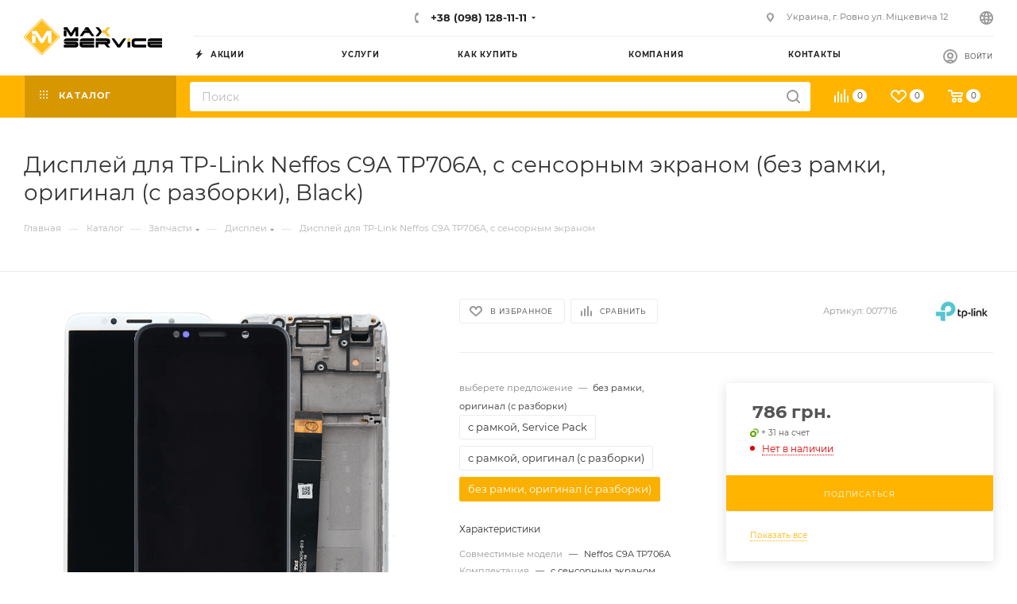

--- FILE ---
content_type: text/html; charset=UTF-8
request_url: https://maxsc.com.ua/bitrix/components/bitrix/sale.prediction.product.detail/ajax.php
body_size: -15
content:
	<script>
	BX.ready(function () {
		BX.onCustomEvent('onHasNewPrediction', ['', 'sale_gift_product_18777848']);
	});
	</script>
	